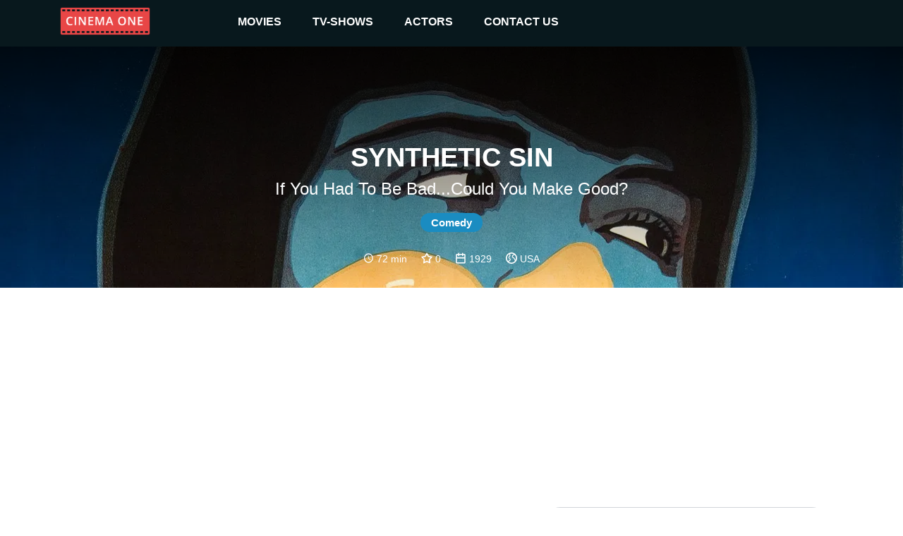

--- FILE ---
content_type: text/html
request_url: https://cinemaone.net/title/tt0020471
body_size: 8129
content:

<!DOCTYPE html>
<html lang="en" dir="ltr">
<head>
    <meta name="viewport" content="width=device-width, initial-scale=1, minimum-scale=1, maximum-scale=1"/>
    <link rel="stylesheet" href="/css/bootstrap.css">
    <link rel="stylesheet" href="/css/style.css?cb=100">
    
        <script async src="//pagead2.googlesyndication.com/pagead/js/adsbygoogle.js"></script>
    
    <meta charset="UTF-8"/>
    
    <title>Synthetic Sin - CinemaOne</title>
    <meta name="description" content="A young woman impulsively marries a young playwright who whisks her away to New York promises her a role in his next production. Unfortunately the production is a disaster and her husband proclaims her unfit for the role. Rather then return home in defeat, she stays in New York and accidentally gets involved with some vicious gangsters." />
    <meta name="twitter:card" content="A young woman impulsively marries a young playwright who whisks her away to New York promises her a role in his next production. Unfortunately the production is a disaster and her husband proclaims her unfit for the role. Rather then return home in defeat, she stays in New York and accidentally gets involved with some vicious gangsters.">
    <meta name="twitter:title" content="Synthetic Sin">
    <meta name="twitter:description" content="Synthetic Sin - Reviews">
    <meta name="twitter:image" content="https://image.tmdb.org/t/p/w300/9jLl8KOpltZWAcMzV6kdnCBHaMg.jpg">
    <meta property="og:title" content="Synthetic Sin - Reviews" />
    <meta property="og:type" content="article" />
    <meta property="og:image" content="https://image.tmdb.org/t/p/w300/9jLl8KOpltZWAcMzV6kdnCBHaMg.jpg" />
    <meta property="og:description" content="A young woman impulsively marries a young playwright who whisks her away to New York promises her a role in his next production. Unfortunately the production is a disaster and her husband proclaims her unfit for the role. Rather then return home in defeat, she stays in New York and accidentally gets involved with some vicious gangsters." />
    <meta property="og:site_name" content="CinemaOne" />
    <script type="application/ld+json">
		{
		  "@context": "http://schema.org",
		  "@type": "Movie",
		  "actor": [
		  
		  	{"@type":"Person", "name":"Colleen Moore"}
		  
		  	,{"@type":"Person", "name":"Antonio Moreno"}
		  
		  	,{"@type":"Person", "name":"Edythe Chapman"}
		  
		  	,{"@type":"Person", "name":"Kathryn McGuire"}
		  
		  	,{"@type":"Person", "name":"Gertrude Howard"}
		  
		  	,{"@type":"Person", "name":"Gertrude Astor"}
		  
		  	,{"@type":"Person", "name":"Ray Turner"}
		  
		  	,{"@type":"Person", "name":"Montagu Love"}
		  
		  	,{"@type":"Person", "name":"Ben Hendricks Jr."}
		  
		  	,{"@type":"Person", "name":"Philip Sleeman"}
		  
		  	,{"@type":"Person", "name":"Dick Gordon"}
		  
		  ],
		  "aggregateRating": {
		    "@type": "AggregateRating",
		    "ratingCount": "0",
		    "ratingValue": "0",
		  },

		  "author": [
		  
		  	{"@type":"Company", "name":"First National Pictures"}
		  
		  ],
		  "description": "If you had to be bad...could you make good?",
		  "name": "0x4eeb80"
		}
		</script>

</head>
<body>
<div class="top_advertisement_container">
       <div class="container clearfix">
            
      
          
              
              
           
      

       </div>
</div>
<header  style="background-image:url(https://image.tmdb.org/t/p/w1280/lO4O9Bz3PTGq5rNFsuQba3Jfz88.jpg)"  >
    <div class="menu">
        <div class="container clearfix">
            <button type="button" class="navbar-toggle collapsed" data-toggle="collapse" data-target=".navbar"
                    aria-expanded="false">
                <span class="sr-only">Toggle navigation</span>
                <span class="icon-bar"></span>
                <span class="icon-bar"></span>
                <span class="icon-bar"></span>
            </button>
            <a id="logo" href="/"><img src="/images/logo.png"></a>

            <div class="navbar">
                <div class="menu__item">
                    <a href="/movies">movies </a><i class="arrow down"></i>
                    <div class="submenu">
                        <div class="submenu__item"><a href="/movies">popular</a></div>
                        <div class="submenu__item"><a href="/movies/top-rated">top rated</a></div>
                        <div class="submenu__item"><a href="/movies/upcoming">upcoming</a></div>
                        <div class="submenu__item"><a href="/movies/now-playing">now playing</a></div>
                    </div>
                </div>
                <div class="menu__item">
                    <a href="/tv">TV-shows</a><i class="arrow down"></i>
                    <div class="submenu">
                        <div class="submenu__item"><a href="/tv">popular</a></div>
                        <div class="submenu__item"><a href="/tv/top-rated">top rated</a></div>
                        <div class="submenu__item"><a href="/tv/on-the-air">upcoming</a></div>
                        <div class="submenu__item"><a href="/tv/airing-today">now playing</a></div>
                    </div>
                </div>
                <div class="menu__item">
                    <a href=" /actors">actors</a><i class="arrow down"></i>
                    <div class="submenu">
                        <div class="submenu__item"><a href="/actors">popular</a></div>
                    </div>
                </div>
                <div class="menu__item">
                    <a href="#!contacts" data-modal-target="contact_us_modal">contact us</a>
                </div>
            </div>

        </div>
    </div>
    
    <div class="fader">
        <h1>Synthetic Sin</h1>
        <h2>If you had to be bad...could you make good?</h2>
        
            
                <span class="genre">Comedy</span>
            
        
        <div class="rates">
            
                <img src="/images/clock-with-white-face.svg"> 72 min &nbsp; &nbsp;
            
            <img src="/images/star.svg"> 0 &nbsp; &nbsp;
            <img src="/images/year.svg"> 1929 &nbsp; &nbsp;
            <img src="/images/country.svg"> USA
        </div>
    </div>

</header>
    
<div class="container">
    <div class="main">
       <div class="row">

        </div>
        <div class="row">
            <div class="col-12 advertisement__content-top">
                
      
          
                <div class="advertisement_container">
                    <ins class="adsbygoogle"
                         style="display:block; text-align:center;"
                         data-ad-layout="in-article"
                         data-ad-format="fluid"
                         data-ad-client="ca-pub-5568286303746398"
                         data-ad-slot="4083103488"></ins>
                    <script>
                        (adsbygoogle = window.adsbygoogle || []).push({});
                    </script>
                </div>
          
      

            </div>
            <div class="col-12 col-lg-7 content_column">
                <form action="/search" class="search search-relative hidden-desktop">
                    <input name="q" class="search__input" type="text" placeholder="Search movie by name" value="" />
                </form>
                <h3><a href="#Overview" name="Overview">Overview</a></h3>
                <div class="links">
                    <a href="https://www.imdb.com/title/tt0020471/" target="_blank">IMDb</a> &nbsp;
                    <a href="https://www.rottentomatoes.com/m/synthetic_sin" target="_blank">R. Tomatoes</a>
                </div>
                <div class="review"><div class="content"><div style="padding-left:0 !important;white-space: pre-line;">A young woman impulsively marries a young playwright who whisks her away to New York promises her a role in his next production. Unfortunately the production is a disaster and her husband proclaims her unfit for the role. Rather then return home in defeat, she stays in New York and accidentally gets involved with some vicious gangsters.</div></div></div>
            
            </div>
            <div class="col-12 col-lg-5 cast_column">
                <form action="/search" class="search search-relative hidden-mobile">
                    <input name="q" class="search__input" type="text" placeholder="Search movie by name" value="" />
                </form>
                <h3><a href="#Cast" name="Cast">Cast</a></h3>
                <div class="row cast">
                
                    <div class="actor col-4 col-lg-4 col-xl-3"><div class="pic" style="background-image: url(https://image.tmdb.org/t/p/w300/zWnl0isnoRAUCOmZmYvJMqo8FBk.jpg)"><a href="/actor/932646">&nbsp;</a></div><div class="name"><a href="/actor/932646">Colleen Moore</a></div></div>
                
                    <div class="actor col-4 col-lg-4 col-xl-3"><div class="pic" style="background-image: url(https://image.tmdb.org/t/p/w300/swsEgnc8bkILLcOjUDPGtZdXnQs.jpg)"><a href="/actor/30555">&nbsp;</a></div><div class="name"><a href="/actor/30555">Antonio Moreno</a></div></div>
                
                    <div class="actor col-4 col-lg-4 col-xl-3"><div class="pic" style="background-image: url(https://image.tmdb.org/t/p/w300/c7wjWOh91mvlINvAm5CazBbUbah.jpg)"><a href="/actor/1006951">&nbsp;</a></div><div class="name"><a href="/actor/1006951">Edythe Chapman</a></div></div>
                
                    <div class="actor col-4 col-lg-4 col-xl-3"><div class="pic" style="background-image: url(https://image.tmdb.org/t/p/w300/cAkTiaCzQTEE7PwUxrg2klxUXjS.jpg)"><a href="/actor/14920">&nbsp;</a></div><div class="name"><a href="/actor/14920">Kathryn McGuire</a></div></div>
                
                    <div class="actor col-4 col-lg-4 col-xl-3"><div class="pic" style="background-image: url(https://image.tmdb.org/t/p/w300/d24mSO6rQNdoEDME0FGCF2E8PnS.jpg)"><a href="/actor/590531">&nbsp;</a></div><div class="name"><a href="/actor/590531">Gertrude Howard</a></div></div>
                
                    <div class="actor col-4 col-lg-4 col-xl-3"><div class="pic" style="background-image: url(https://image.tmdb.org/t/p/w300/jjIoqFS6mmfZFlhX8pcBhPVzIBJ.jpg)"><a href="/actor/141070">&nbsp;</a></div><div class="name"><a href="/actor/141070">Gertrude Astor</a></div></div>
                
                    <div class="actor col-4 col-lg-4 col-xl-3"><div class="pic" style="background-image: url(https://image.tmdb.org/t/p/w300/iRbVa2TVkh1a5tiYvxI82a6iOLR.jpg)"><a href="/actor/34269">&nbsp;</a></div><div class="name"><a href="/actor/34269">Ray Turner</a></div></div>
                
                    <div class="actor col-4 col-lg-4 col-xl-3"><div class="pic" style="background-image: url(https://image.tmdb.org/t/p/w300/aCOahFpYdCKMOg8RO9jMsFOA5xx.jpg)"><a href="/actor/92907">&nbsp;</a></div><div class="name"><a href="/actor/92907">Montagu Love</a></div></div>
                
                    <div class="actor col-4 col-lg-4 col-xl-3"><div class="pic" style="background-image: url(https://image.tmdb.org/t/p/w300/gpNJtZQ78NvXRmYoErCPuotQJ7y.jpg)"><a href="/actor/229958">&nbsp;</a></div><div class="name"><a href="/actor/229958">Ben Hendricks Jr.</a></div></div>
                
                    <div class="actor col-4 col-lg-4 col-xl-3"><div class="pic" style="background-image: url(https://image.tmdb.org/t/p/w300/3dRIxWXwZcV0GN4dKnu5VUyGpum.jpg)"><a href="/actor/1312720">&nbsp;</a></div><div class="name"><a href="/actor/1312720">Philip Sleeman</a></div></div>
                
                    <div class="actor col-4 col-lg-4 col-xl-3"><div class="pic" style="background-image: url(/images/placeholder.png)"><a href="/actor/120746">&nbsp;</a></div><div class="name"><a href="/actor/120746">Dick Gordon</a></div></div>
                
                </div>
            </div>
             <div class="col-12 advertisement__content-bottom">
                  
      
          
                <div class="advertisement_container">
                    <ins class="adsbygoogle"
                         style="display:block; text-align:center;"
                         data-ad-layout="in-article"
                         data-ad-format="fluid"
                         data-ad-client="ca-pub-5568286303746398"
                         data-ad-slot="8093666536"></ins>
                    <script>
                        (adsbygoogle = window.adsbygoogle || []).push({});
                    </script>
                </div>
          
      


            </div>
        </div>

        <div class="row trailer">
            <div class="col-12">
                <a href="#Trailr" name="Trailer"></a>
            
                <iframe width="100%" height="500" src="https://www.youtube.com/embed/" frameborder="0" gesture="media" allow="encrypted-media" allowfullscreen></iframe>
            </div>
        </div>
        
        <div><h3>Similar</h3></div>
        <div class="row">
            
            <div class="movie col-6 col-md-2">
                <div class="pic">
                    <a href="https://cinemaone.net/get/759">
                        <div class="image_wrapper">
                            <img src="https://image.tmdb.org/t/p/w300/fDozhst5HVJJcd3BM8ZOsKniO7Q.jpg">
                            
                            <div class="movie-overlay">
                                 <p class="movie-overlay__overview">Lorelei Lee is a beautiful showgirl engaged to be married to the wealthy Gus Esmond, much to the disapproval of Gus&#39; rich father, Esmond Sr., who thinks that Lorelei is just after his money. When Lorelei goes on a cruise accompanied only by her best friend, Dorothy Shaw, Esmond Sr. hires Ernie Malone, a private detective, to follow her and report any questionable behavior that would disqualify her from the marriage.</p>
                                 <!--span class="movie-overlay__button">More info</span-->
                                 <div class="details" style="text-decoration1:underline"><span>More info</span> </div>
                            </div>
                            
                        </div>
                        <span class="name">Gentlemen Prefer Blondes</span>
                        <br>
                        <span class="year">1953</span>
                    </a>
                </div>
            </div>
            
            <div class="movie col-6 col-md-2">
                <div class="pic">
                    <a href="https://cinemaone.net/get/901">
                        <div class="image_wrapper">
                            <img src="https://image.tmdb.org/t/p/w300/bXNvzjULc9jrOVhGfjcc64uKZmZ.jpg">
                            
                            <div class="movie-overlay">
                                 <p class="movie-overlay__overview">A tramp falls in love with a beautiful blind flower girl. His on-and-off friendship with a wealthy man allows him to be the girl&#39;s benefactor and suitor.</p>
                                 <!--span class="movie-overlay__button">More info</span-->
                                 <div class="details" style="text-decoration1:underline"><span>More info</span> </div>
                            </div>
                            
                        </div>
                        <span class="name">City Lights</span>
                        <br>
                        <span class="year">1931</span>
                    </a>
                </div>
            </div>
            
            <div class="movie col-6 col-md-2">
                <div class="pic">
                    <a href="https://cinemaone.net/get/961">
                        <div class="image_wrapper">
                            <img src="https://image.tmdb.org/t/p/w300/nIp4gIXogCjfB1QABNsWwa9gSca.jpg">
                            
                            <div class="movie-overlay">
                                 <p class="movie-overlay__overview">During America’s Civil War, Union spies steal engineer Johnny Gray&#39;s beloved locomotive, &#39;The General&#39;—with Johnnie&#39;s lady love aboard an attached boxcar—and he single-handedly must do all in his power to both get The General back and to rescue Annabelle.</p>
                                 <!--span class="movie-overlay__button">More info</span-->
                                 <div class="details" style="text-decoration1:underline"><span>More info</span> </div>
                            </div>
                            
                        </div>
                        <span class="name">The General</span>
                        <br>
                        <span class="year">1926</span>
                    </a>
                </div>
            </div>
            
            <div class="movie col-6 col-md-2">
                <div class="pic">
                    <a href="https://cinemaone.net/get/962">
                        <div class="image_wrapper">
                            <img src="https://image.tmdb.org/t/p/w300/eQRFo1qwRREYwj47Yoe1PisgOle.jpg">
                            
                            <div class="movie-overlay">
                                 <p class="movie-overlay__overview">A gold prospector in Alaska struggles to survive the elements and win the heart of a dance hall girl.</p>
                                 <!--span class="movie-overlay__button">More info</span-->
                                 <div class="details" style="text-decoration1:underline"><span>More info</span> </div>
                            </div>
                            
                        </div>
                        <span class="name">The Gold Rush</span>
                        <br>
                        <span class="year">1925</span>
                    </a>
                </div>
            </div>
            
            <div class="movie col-6 col-md-2">
                <div class="pic">
                    <a href="https://cinemaone.net/get/10120">
                        <div class="image_wrapper">
                            <img src="https://image.tmdb.org/t/p/w300/yPHIqPLnUtGr5qeKKOTpRd13u3K.jpg">
                            
                            <div class="movie-overlay">
                                 <p class="movie-overlay__overview">Comic mayhem ensues when two lovely blondes, Dee and Dawn, are mistaken as international mob killers.</p>
                                 <!--span class="movie-overlay__button">More info</span-->
                                 <div class="details" style="text-decoration1:underline"><span>More info</span> </div>
                            </div>
                            
                        </div>
                        <span class="name">Blonde and Blonder</span>
                        <br>
                        <span class="year">2008</span>
                    </a>
                </div>
            </div>
            
            <div class="movie col-6 col-md-2">
                <div class="pic">
                    <a href="https://cinemaone.net/get/10137">
                        <div class="image_wrapper">
                            <img src="https://image.tmdb.org/t/p/w300/362lcwTJlNyAhitTlp2UraECISR.jpg">
                            
                            <div class="movie-overlay">
                                 <p class="movie-overlay__overview">When the Littles adopt Stuart, the mouse, George is initially unwelcoming to his new brother, and the family cat, Snowbell, is even less enthusiastic. Stuart resolves to face these difficulties with as much pluck and courage as he can muster.</p>
                                 <!--span class="movie-overlay__button">More info</span-->
                                 <div class="details" style="text-decoration1:underline"><span>More info</span> </div>
                            </div>
                            
                        </div>
                        <span class="name">Stuart Little</span>
                        <br>
                        <span class="year">1999</span>
                    </a>
                </div>
            </div>
            
            <div class="movie col-6 col-md-2">
                <div class="pic">
                    <a href="https://cinemaone.net/get/10180">
                        <div class="image_wrapper">
                            <img src="https://image.tmdb.org/t/p/w300/20ApKJUi1XYri37RAH3SDIp2Ykh.jpg">
                            
                            <div class="movie-overlay">
                                 <p class="movie-overlay__overview">Four small gangsters from Copenhagen trick a gangster boss: they take over 4,000,000 kroner which they were supposed to bring him. Trying to escape to Barcelona they are forced to stop in the countryside, in an old, wrecked house, hiding there for several weeks. Slowly, one after another, they realize, that they would like to stay there, start a new life.</p>
                                 <!--span class="movie-overlay__button">More info</span-->
                                 <div class="details" style="text-decoration1:underline"><span>More info</span> </div>
                            </div>
                            
                        </div>
                        <span class="name">Flickering Lights</span>
                        <br>
                        <span class="year">2000</span>
                    </a>
                </div>
            </div>
            
            <div class="movie col-6 col-md-2">
                <div class="pic">
                    <a href="https://cinemaone.net/get/279238">
                        <div class="image_wrapper">
                            <img src="https://image.tmdb.org/t/p/w300/ri0zQBey3Pn9wLBM3YgOFS7W9Gl.jpg">
                            
                            <div class="movie-overlay">
                                 <p class="movie-overlay__overview">One of the two earliest horror films ever made. This film is presumed lost. In this black comedy scene, the bottom falls out of a coffin, the corpse tumble out, and is jolted back to life. Short sequences like this, as well as street scenes and dancing geisha girls were the main subjects of early Nippon cinema, pioneered by Shiro Asano and Shibata Tsunekichi from 1897 onwards. In creating dramatic, scenes, film-makers naturally chose the most striking or bizarre. Another undocumented film, recalled by cameraman Shiro Asano.</p>
                                 <!--span class="movie-overlay__button">More info</span-->
                                 <div class="details" style="text-decoration1:underline"><span>More info</span> </div>
                            </div>
                            
                        </div>
                        <span class="name">Resurrection of a Corpse</span>
                        <br>
                        <span class="year">1898</span>
                    </a>
                </div>
            </div>
            
            <div class="movie col-6 col-md-2">
                <div class="pic">
                    <a href="https://cinemaone.net/get/1057977">
                        <div class="image_wrapper">
                            <img src="https://image.tmdb.org/t/p/w300/u80xNXJwNIJSfGseJVDO9nBI2sN.jpg">
                            
                            <div class="movie-overlay">
                                 <p class="movie-overlay__overview">Frankie Carbonara rises to the top of the Hurst College underworld by selling booze and running a speakeasy, however, the villain Pyle is not happy about his business being interfered with. The two gangsters clash, and it comes to a tragic conclusion of all out war.</p>
                                 <!--span class="movie-overlay__button">More info</span-->
                                 <div class="details" style="text-decoration1:underline"><span>More info</span> </div>
                            </div>
                            
                        </div>
                        <span class="name">Wiseguys</span>
                        <br>
                        <span class="year">2022</span>
                    </a>
                </div>
            </div>
            
            <div class="movie col-6 col-md-2">
                <div class="pic">
                    <a href="https://cinemaone.net/get/1057754">
                        <div class="image_wrapper">
                            <img src="https://image.tmdb.org/t/p/w300/bkczjbzwyCx9mfdxc6vasFZXcKT.jpg">
                            
                            <div class="movie-overlay">
                                 <p class="movie-overlay__overview">Christian prepares a surprise dinner for his girlfriend, but he ends up being the one surprised.</p>
                                 <!--span class="movie-overlay__button">More info</span-->
                                 <div class="details" style="text-decoration1:underline"><span>More info</span> </div>
                            </div>
                            
                        </div>
                        <span class="name">Buen Provecho</span>
                        <br>
                        <span class="year">2022</span>
                    </a>
                </div>
            </div>
            
            <div class="movie col-6 col-md-2">
                <div class="pic">
                    <a href="https://cinemaone.net/get/10607">
                        <div class="image_wrapper">
                            <img src="https://image.tmdb.org/t/p/w300/HZQBF7JDd2e9p4rPSbSHuWHaCC.jpg">
                            
                            <div class="movie-overlay">
                                 <p class="movie-overlay__overview">When Ashtray moves to South Central L.A. to live with his father (who appears to be the same age he is) and grandmother (who likes to talk tough and smoke reefer), he falls in with his gang-banging cousin Loc Dog, who along with the requisite pistols and Uzi carries a thermo-nuclear warhead for self-defense. Will Ashtray be able to keep living the straight life?</p>
                                 <!--span class="movie-overlay__button">More info</span-->
                                 <div class="details" style="text-decoration1:underline"><span>More info</span> </div>
                            </div>
                            
                        </div>
                        <span class="name">Don&#39;t Be a Menace to South Central While Drinking Your Juice in the Hood</span>
                        <br>
                        <span class="year">1996</span>
                    </a>
                </div>
            </div>
            
            <div class="movie col-6 col-md-2">
                <div class="pic">
                    <a href="https://cinemaone.net/get/658412">
                        <div class="image_wrapper">
                            <img src="https://image.tmdb.org/t/p/w300/zWq4HzuIcvoFss4BDkILYZqceuw.jpg">
                            
                            <div class="movie-overlay">
                                 <p class="movie-overlay__overview">Ludo is about the butterfly effect and how, despite all the chaos and crowd of the world, all our lives are inextricably connected. From a resurfaced sex tape to a rogue suitcase of money, four wildly different stories overlap at the whims of fate, chance and one eccentric criminal.</p>
                                 <!--span class="movie-overlay__button">More info</span-->
                                 <div class="details" style="text-decoration1:underline"><span>More info</span> </div>
                            </div>
                            
                        </div>
                        <span class="name">Ludo</span>
                        <br>
                        <span class="year">2020</span>
                    </a>
                </div>
            </div>
            
            <div class="movie col-6 col-md-2">
                <div class="pic">
                    <a href="https://cinemaone.net/get/11131">
                        <div class="image_wrapper">
                            <img src="https://image.tmdb.org/t/p/w300/adcFqqwa7df4LzvnI8Z0e90rI5H.jpg">
                            
                            <div class="movie-overlay">
                                 <p class="movie-overlay__overview">Set up by their boss to be knocked off following a final heist, soon-to-retire crooks Brian Hope and Charlie McManus get wind of their impending demise and run off with the spoils of their crime. Fleeing their boss, the drug dealers they robbed, the police, and Brian&#39;s angry girlfriend, the duo take refuge in a training convent for nuns. In disguise, they convince Sister Superior that they&#39;re nuns, a charade they&#39;re forced to maintain as their enemies arrive.</p>
                                 <!--span class="movie-overlay__button">More info</span-->
                                 <div class="details" style="text-decoration1:underline"><span>More info</span> </div>
                            </div>
                            
                        </div>
                        <span class="name">Nuns on the Run</span>
                        <br>
                        <span class="year">1990</span>
                    </a>
                </div>
            </div>
            
            <div class="movie col-6 col-md-2">
                <div class="pic">
                    <a href="https://cinemaone.net/get/11612">
                        <div class="image_wrapper">
                            <img src="https://image.tmdb.org/t/p/w300/hEeC0pFHZ4gK13czO0BJHwDpdzI.jpg">
                            
                            <div class="movie-overlay">
                                 <p class="movie-overlay__overview">Two mismatched buddies are mistaken for mob enforcers in Depression-era America.</p>
                                 <!--span class="movie-overlay__button">More info</span-->
                                 <div class="details" style="text-decoration1:underline"><span>More info</span> </div>
                            </div>
                            
                        </div>
                        <span class="name">Even Angels Eat Beans</span>
                        <br>
                        <span class="year">1973</span>
                    </a>
                </div>
            </div>
            
            <div class="movie col-6 col-md-2">
                <div class="pic">
                    <a href="https://cinemaone.net/get/11613">
                        <div class="image_wrapper">
                            <img src="https://image.tmdb.org/t/p/w300/zs81YnizFSwcNZHxUyCY7CCjSH5.jpg">
                            
                            <div class="movie-overlay">
                                 <p class="movie-overlay__overview">A Lothario, in trouble for fooling around with a Senator&#39;s wife, becomes an unwitting witness to a mob murder. Police Lieutenant Parker tries to solve the case in enough time to take his long-suffering family on vacation.</p>
                                 <!--span class="movie-overlay__button">More info</span-->
                                 <div class="details" style="text-decoration1:underline"><span>More info</span> </div>
                            </div>
                            
                        </div>
                        <span class="name">Thieves and Robbers</span>
                        <br>
                        <span class="year">1983</span>
                    </a>
                </div>
            </div>
            
            <div class="movie col-6 col-md-2">
                <div class="pic">
                    <a href="https://cinemaone.net/get/11614">
                        <div class="image_wrapper">
                            <img src="https://image.tmdb.org/t/p/w300/n82A7mfaWZHajDo2VhYyQpRbwvu.jpg">
                            
                            <div class="movie-overlay">
                                 <p class="movie-overlay__overview">Bomber is an unemployed boat captain. One day he meets Jerry, a manager of boxers who are struck by the force of his fists. That is when they see the chance to win big money.</p>
                                 <!--span class="movie-overlay__button">More info</span-->
                                 <div class="details" style="text-decoration1:underline"><span>More info</span> </div>
                            </div>
                            
                        </div>
                        <span class="name">Bomber</span>
                        <br>
                        <span class="year">1982</span>
                    </a>
                </div>
            </div>
            
            <div class="movie col-6 col-md-2">
                <div class="pic">
                    <a href="https://cinemaone.net/get/280465">
                        <div class="image_wrapper">
                            <img src="https://image.tmdb.org/t/p/w300/xF34avlkJ11PKeFE98olEPOXme6.jpg">
                            
                            <div class="movie-overlay">
                                 <p class="movie-overlay__overview">Don Salvatore Anastasia, a priest in a seminary in Tropea, Calabria (Italy), gets a ticket to visit his brother in New York. He has never known him, because the brother emigrated illegally in the U.S.A. years before.  Upon his arrival in America, he is greeted with much respect, as well as his brother, also from the Italian-American community of Little Italy. Enthusiastic of that, he decided to stay on as assistant pastor in the church of Saint Lucia and bring it to a new shine.  Accompanied in New York, his last name, Anastasia, commands respect and, above all, opens the door hitherto locked: his brother, really, is the infamous mob boss Albert Anastasia.</p>
                                 <!--span class="movie-overlay__button">More info</span-->
                                 <div class="details" style="text-decoration1:underline"><span>More info</span> </div>
                            </div>
                            
                        </div>
                        <span class="name">My Brother Anastasia</span>
                        <br>
                        <span class="year">1973</span>
                    </a>
                </div>
            </div>
            
            <div class="movie col-6 col-md-2">
                <div class="pic">
                    <a href="https://cinemaone.net/get/280566">
                        <div class="image_wrapper">
                            <img src="https://image.tmdb.org/t/p/w300/zYtWzxdUt2hdXmWqhleEbYu1Jsn.jpg">
                            
                            <div class="movie-overlay">
                                 <p class="movie-overlay__overview">At Thanksgiving, a tramp arrives in a homeless-hostile town.</p>
                                 <!--span class="movie-overlay__button">More info</span-->
                                 <div class="details" style="text-decoration1:underline"><span>More info</span> </div>
                            </div>
                            
                        </div>
                        <span class="name">Jus&#39; Passin&#39; Through</span>
                        <br>
                        <span class="year">1923</span>
                    </a>
                </div>
            </div>
            
            <div class="movie col-6 col-md-2">
                <div class="pic">
                    <a href="https://cinemaone.net/get/280576">
                        <div class="image_wrapper">
                            <img src="https://image.tmdb.org/t/p/w300/eoCFZdoC6PJX849odQjlyOEbvQt.jpg">
                            
                            <div class="movie-overlay">
                                 <p class="movie-overlay__overview">An opportunistic umbrella salesman attempts to save a musician and his daughter from blackmail.</p>
                                 <!--span class="movie-overlay__button">More info</span-->
                                 <div class="details" style="text-decoration1:underline"><span>More info</span> </div>
                            </div>
                            
                        </div>
                        <span class="name">Soft Pedal</span>
                        <br>
                        <span class="year">1926</span>
                    </a>
                </div>
            </div>
            
            <div class="movie col-6 col-md-2">
                <div class="pic">
                    <a href="https://cinemaone.net/get/11375">
                        <div class="image_wrapper">
                            <img src="https://image.tmdb.org/t/p/w300/Am7AhZYG7HLksY5E35oaEJ3Desz.jpg">
                            
                            <div class="movie-overlay">
                                 <p class="movie-overlay__overview">Joe Gavilan and his new partner K. C. Calden, are detectives on the beat in Tinseltown. Neither one of them really wants to be a cop, Gavilan moonlights as a real estate broker, and Calden is an aspiring actor moonlighting as a yoga instructor. When the two are assigned a big case they must work out whether they want to solve the case or follow their hearts.</p>
                                 <!--span class="movie-overlay__button">More info</span-->
                                 <div class="details" style="text-decoration1:underline"><span>More info</span> </div>
                            </div>
                            
                        </div>
                        <span class="name">Hollywood Homicide</span>
                        <br>
                        <span class="year">2003</span>
                    </a>
                </div>
            </div>
            
        </div>
        

         <div class="row">
            <div class="col-12">
               
      
          
              
                    <div class="advertisement_container hidden-mobile">
                        <ins class="adsbygoogle"
                             style="display:block"
                             data-ad-client="ca-pub-5568286303746398"
                             data-ad-slot="4462377434"
                             data-ad-format="auto"></ins>
                        <script>
                            (adsbygoogle = window.adsbygoogle || []).push({});
                        </script>
                    </div>
              
           
      

            </div>
         </div>
    </div>
</div>

<footer>
    <div class="container">
        <span class="copyright">&copy; 2026 Cinema One, &nbsp;All rights reserved.</span>
        <div class="footer-menu">
            <a class="footer-menu__item" href="/privacy">Privacy</a>
            <a class="footer-menu__item" href="/terms">Terms Of Use</a>
        </div>
    </div>

</footer>
<div id="contact_us_modal" class="modal">
    <div class="modal-content">
        <h2>CONTACT US</h2>
        <div>
            <span class="email_label">EMAIL:</span>
            <a class="email_value" href="/cdn-cgi/l/email-protection#e5868a8b91848691a5868c8b8088848a8b80cb8b8091"><span class="__cf_email__" data-cfemail="12717d7c6673716652717b7c777f737d7c773c7c7766">[email&#160;protected]</span></a>
        </div>
        <div class="form_tab">
            <form id="contact_us_form">
                <div>
                    <input name="username" required class="form_item form_item--input" placeholder="Name" type="text"
                           value=""/>
                </div>
                <div>
                    <input name="email" required class="form_item form_item--input" placeholder="Email" type="email" maxlength="64"
                           value=""/>
                </div>
                <div>
                    <textarea name="message" required class="form_item form_item--textarea"
                              placeholder="Message..."></textarea>
                </div>
                <div class="message_wrapper">
                    <span class="message-string error-message"></span>
                </div>
                <div class="modal_controls">
                    <button class="button button--cancel js-modal-close" type="button">Cancel</button>
                    <button class="button button--submit" type="submit">SUBMIT</button>
                </div>
            </form>
        </div>
        <div class="success_tab">
            <h3>
                Thanks for reaching out to us.
                <br/>
                We'll get back to you as soon as possible.
            </h3>
            <img src="/images/success.svg"/>
            <div class="modal_controls">
                <button class="button button--cancel js-modal-close" type="button">Ok</button>
            </div>
        </div>
    </div>
</div>
<script data-cfasync="false" src="/cdn-cgi/scripts/5c5dd728/cloudflare-static/email-decode.min.js"></script><script
        src="https://code.jquery.com/jquery-3.3.1.min.js"
        integrity="sha256-FgpCb/KJQlLNfOu91ta32o/NMZxltwRo8QtmkMRdAu8="
        crossorigin="anonymous"></script>

<script src="/js/main.js?cb=100" type="text/javascript"></script>

 
    
        <script async src="https://www.googletagmanager.com/gtag/js?id=UA-122212390-1"></script>
        <script>
            window.dataLayer = window.dataLayer || [];
            function gtag(){dataLayer.push(arguments);}
            gtag('js', new Date());

            gtag('config', 'UA-122212390-1');
        </script>
    


<script defer src="https://static.cloudflareinsights.com/beacon.min.js/vcd15cbe7772f49c399c6a5babf22c1241717689176015" integrity="sha512-ZpsOmlRQV6y907TI0dKBHq9Md29nnaEIPlkf84rnaERnq6zvWvPUqr2ft8M1aS28oN72PdrCzSjY4U6VaAw1EQ==" data-cf-beacon='{"version":"2024.11.0","token":"3a9074c19c0d4e409fb6bcd041d25cf6","r":1,"server_timing":{"name":{"cfCacheStatus":true,"cfEdge":true,"cfExtPri":true,"cfL4":true,"cfOrigin":true,"cfSpeedBrain":true},"location_startswith":null}}' crossorigin="anonymous"></script>
</body>
</html>

--- FILE ---
content_type: text/html; charset=utf-8
request_url: https://www.google.com/recaptcha/api2/aframe
body_size: 267
content:
<!DOCTYPE HTML><html><head><meta http-equiv="content-type" content="text/html; charset=UTF-8"></head><body><script nonce="28CCbmJIcjI0uKVxPhLWMQ">/** Anti-fraud and anti-abuse applications only. See google.com/recaptcha */ try{var clients={'sodar':'https://pagead2.googlesyndication.com/pagead/sodar?'};window.addEventListener("message",function(a){try{if(a.source===window.parent){var b=JSON.parse(a.data);var c=clients[b['id']];if(c){var d=document.createElement('img');d.src=c+b['params']+'&rc='+(localStorage.getItem("rc::a")?sessionStorage.getItem("rc::b"):"");window.document.body.appendChild(d);sessionStorage.setItem("rc::e",parseInt(sessionStorage.getItem("rc::e")||0)+1);localStorage.setItem("rc::h",'1768867906062');}}}catch(b){}});window.parent.postMessage("_grecaptcha_ready", "*");}catch(b){}</script></body></html>

--- FILE ---
content_type: image/svg+xml
request_url: https://cinemaone.net/images/country.svg
body_size: 327
content:
<?xml version="1.0" encoding="utf-8"?>
<!-- Generator: Adobe Illustrator 21.1.0, SVG Export Plug-In . SVG Version: 6.00 Build 0)  -->
<svg version="1.1" xmlns="http://www.w3.org/2000/svg" xmlns:xlink="http://www.w3.org/1999/xlink" x="0px" y="0px"
	 viewBox="0 0 20 20" style="enable-background:new 0 0 20 20;" xml:space="preserve">
<g id="Слой_2"  style="fill:#fff">
</g>
<g id="Слой_1" style="fill:#fff">
	<path d="M10,0C4.5,0,0,4.5,0,10c0,5.5,4.5,10,10,10c5.5,0,10-4.5,10-10C20,4.5,15.5,0,10,0z M18,10c0,1.2-0.3,2.4-0.8,3.4
		c-0.2-0.6-0.5-1.2-0.7-1.6c-0.9-1.6-2.1-3-3.2-3.5c-0.6-0.3-1-0.9-1-1.5c0-0.6,0.3-1.1,0.9-1.3C14.2,5,15,4.5,15.5,4.2
		C17,5.7,18,7.7,18,10z M2,10c0-3,1.7-5.7,4.2-7.1c0,0,0,0,0,0.1c0,0.5,0.1,0.9,0.3,1.2c0.2,0.7,0.3,0.9,0,1.2
		c-2.8,2.8-1.6,4.5-1,5.1c0.2,0.2,0.4,0.4,0.6,0.5c0.5,0.4,1,0.9,1,1.3c0,0.4-0.3,0.8-0.6,1.1c-1,1-2,1.4-2.6,1.6
		C2.7,13.7,2,11.9,2,10z M10,18c-1.9,0-3.6-0.7-5-1.7c0.8-0.3,1.6-0.8,2.5-1.7c0.8-0.8,1.1-1.5,1.1-2.2c0-1.1-0.9-1.8-1.6-2.4
		C6.9,9.8,6.7,9.6,6.5,9.5c-0.8-0.8,0.1-2,1-2.9c1-1,0.6-2.1,0.4-2.8C7.9,3.5,7.8,3.2,7.8,3c0-0.2,0.1-0.5,0.3-0.7
		C8.7,2.1,9.3,2,10,2c1.5,0,3,0.4,4.2,1.2c-0.5,0.3-1,0.6-1.6,0.9c-1.1,0.6-1.8,1.6-1.8,2.7c0,1.2,0.7,2.3,1.9,2.9
		c0.8,0.4,1.8,1.5,2.5,2.8c0.6,1.1,0.9,2.1,0.8,2.8C14.5,17,12.4,18,10,18z"/>
</g>
</svg>


--- FILE ---
content_type: image/svg+xml
request_url: https://cinemaone.net/images/year.svg
body_size: 26
content:
<?xml version="1.0" encoding="utf-8"?>
<!-- Generator: Adobe Illustrator 21.1.0, SVG Export Plug-In . SVG Version: 6.00 Build 0)  -->
<svg version="1.1" xmlns="http://www.w3.org/2000/svg" xmlns:xlink="http://www.w3.org/1999/xlink" x="0px" y="0px"
	 viewBox="0 0 20 20" style="enable-background:new 0 0 20 20;" xml:space="preserve">
<g id="Слой_2" style="fill:#fff">
</g>
<g id="Слой_1" style="fill:#fff">
	<path d="M16.5,2.5h-2v-1c0-0.5-0.5-1-1-1s-1,0.5-1,1v1h-5v-1c0-0.5-0.5-1-1-1s-1,0.5-1,1v1h-2c-1.1,0-2,0.9-2,2v13c0,1.1,0.9,2,2,2
		h13c1.1,0,2-0.9,2-2v-13C18.5,3.4,17.6,2.5,16.5,2.5z M5.5,4.5v1c0,0.5,0.5,1,1,1s1-0.5,1-1v-1h5v1c0,0.5,0.5,1,1,1s1-0.5,1-1v-1h2
		v4h-13v-4H5.5z M3.5,17.5v-7h13v7H3.5z"/>
</g>
</svg>
